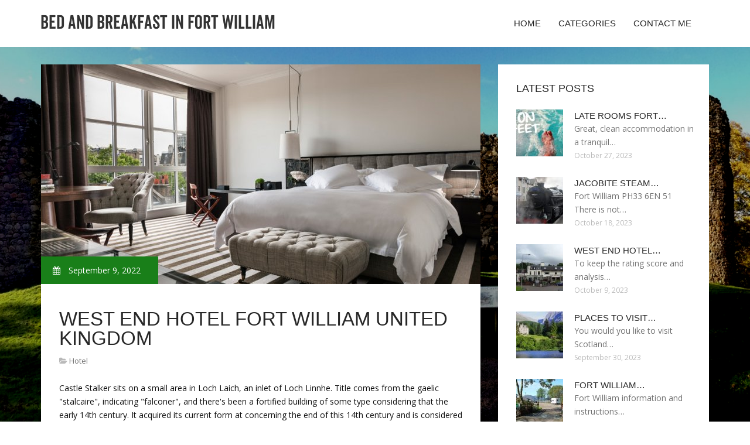

--- FILE ---
content_type: text/html; charset=UTF-8
request_url: http://bed-breakfast-fort-william.info/Hotel/west-end-hotel-fort-william-united-kingdom
body_size: 7327
content:
<!doctype html>
<!--[if IE 7 ]>
<html lang="en-gb" class="isie ie7 oldie no-js"> <![endif]-->
<!--[if IE 8 ]>
<html lang="en-gb" class="isie ie8 oldie no-js"> <![endif]-->
<!--[if IE 9 ]>
<html lang="en-gb" class="isie ie9 no-js"> <![endif]-->
<!--[if (gt IE 9)|!(IE)]><!-->
<!--<![endif]-->
<!--<![endif]-->
<html lang="en">
<head>
    <meta charset="utf-8">
    <!--[if IE]>
    <meta http-equiv="X-UA-Compatible" content="IE=edge,chrome=1"><![endif]-->
    <meta name="viewport" content="width=device-width,initial-scale=1">
    <link rel="profile" href="http://gmpg.org/xfn/11"/>
    <link rel='shortcut icon' href='http://bed-breakfast-fort-william.info/templates/pasta/style/images/favicon.ico'/>
    <link rel='alternate' type='application/rss+xml' title='Bed and Breakfast in Fort William' href='http://bed-breakfast-fort-william.info/feed/rss/'/>
    <link href='http://fonts.googleapis.com/css?family=Open+Sans:300,300italic,400,400italic,600,600italic,700,700italic,800,800italic'
          rel='stylesheet' type='text/css'>
    <link href='http://fonts.googleapis.com/css?family=Roboto:100,200,300,400,500,600,700,800,900' rel='stylesheet'
          type='text/css'>
    <link href='https://www.google.com/fonts#UsePlace:use/Collection:Droid+Serif:400,400italic,700,700italic'
          rel='stylesheet' type='text/css'>
    <link href='https://www.google.com/fonts#UsePlace:use/Collection:Ubuntu:400,300,300italic,400italic,500,500italic,700,700italic'
          rel='stylesheet' type='text/css'>
    <link rel='stylesheet' id='style-css' href='http://bed-breakfast-fort-william.info/templates/pasta/style/bootstrap.min.css' type='text/css'/>
    <link rel='stylesheet' id='style-css' href='http://bed-breakfast-fort-william.info/templates/pasta/style/style.css' type='text/css'/>
    <link rel='stylesheet' id='inc_style-css' href='http://bed-breakfast-fort-william.info/templates/pasta/style/inc_style.css' type='text/css'/>
    <link rel="stylesheet" href="http://bed-breakfast-fort-william.info/templates/pasta/style/menu.css" type="text/css" />
    <link rel="stylesheet" href="http://bed-breakfast-fort-william.info/templates/pasta/style/font-awesome/css/font-awesome.min.css">
    <link rel="stylesheet" type="text/css" href="http://bed-breakfast-fort-william.info/templates/pasta/style/Simple-Line-Icons-Webfont/simple-line-icons.css" media="screen"/>
    <link rel="stylesheet" href="http://bed-breakfast-fort-william.info/templates/pasta/style/et-line-font/et-line-font.css">
    <link href="http://bed-breakfast-fort-william.info/templates/pasta/js/owl-carousel/owl.carousel.css" rel="stylesheet">
    <link rel="stylesheet" href="http://bed-breakfast-fort-william.info/templates/pasta/js/jFlickrFeed/style.css"/>
    <!--[if lt IE 9]>
    <script type='text/javascript' src='http://bed-breakfast-fort-william.info/templates/pasta/js/html5shiv.js'></script>
    <![endif]-->
    <script src="http://bed-breakfast-fort-william.info/templates/pasta/js/universal/jquery.js"></script>

<title>West end Hotel Fort William United Kingdom | Bed and Breakfast in Fort William</title>

<link rel='stylesheet' id='plugins-css' href='http://bed-breakfast-fort-william.info/templates/pasta/style/plugins.css' type='text/css'/>
<link rel='stylesheet' id='jquery.fancybox-css' href='http://bed-breakfast-fort-william.info/templates/pasta/style/jquery.fancybox.css' type='text/css' media='screen' />

<script type='text/javascript' src='http://bed-breakfast-fort-william.info/templates/pasta/js/jquery.fancybox.pack.js'></script>
<script type='text/javascript' src='http://bed-breakfast-fort-william.info/templates/pasta/js/fancybox.js'></script>
<meta name='keywords' content='West end Hotel Fort William United Kingdom'/>
    <meta name='description' content='Castle Stalker sits on a small area in Loch Laich, an inlet of Loch Linnhe. Title comes from the gaelic stalcaire , indicating falconer , and there s been a fortified building of some type considering...' />
<meta content='article' property='og:type'/>
<meta content='West end Hotel Fort William United Kingdom' property='og:title'/>
<meta content='http://bed-breakfast-fort-william.info/Hotel/west-end-hotel-fort-william-united-kingdom' property='og:url'/>
<meta content='http://bed-breakfast-fort-william.info/img/thumb/west_end_hotel_fort_william_united.jpg' property='og:image'/>
</head>

<body>
<div class="site_wrapper">

    <div id="header">
        <div class="container">
            <div class="navbar yellow-green navbar-default yamm">
                <div class="navbar-header">
                    <button type="button" data-toggle="collapse" data-target="#navbar-collapse-grid" class="navbar-toggle"><span class="icon-bar"></span><span class="icon-bar"></span><span class="icon-bar"></span></button>
                    <a href="http://bed-breakfast-fort-william.info/" class="navbar-brand"><img src="/img/logo.png" alt="Bed and Breakfast in Fort William"/></a></div>
                <div id="navbar-collapse-grid" class="navbar-collapse collapse pull-right">
                    <ul class="nav yellow-green navbar-nav">
                        <li><a href="/" class="dropdown-toggle">Home</a></li>
<li class="dropdown"><a href="javascript:void(0)"
                        class="dropdown-toggle">Categories</a>
    <ul class="dropdown-menu five" role="menu">
                    <li>
                <a href="http://bed-breakfast-fort-william.info/BedAndBreakfast/">Bed And Breakfast</a>
            </li>
                    <li>
                <a href="http://bed-breakfast-fort-william.info/Accommodation/">Accommodation</a>
            </li>
                    <li>
                <a href="http://bed-breakfast-fort-william.info/Centre/">Centre</a>
            </li>
                    <li>
                <a href="http://bed-breakfast-fort-william.info/Bus/">Bus</a>
            </li>
                    <li>
                <a href="http://bed-breakfast-fort-william.info/GuestHouse/">Guest House</a>
            </li>
                    <li>
                <a href="http://bed-breakfast-fort-william.info/Cottage/">Cottage</a>
            </li>
                    <li>
                <a href="http://bed-breakfast-fort-william.info/Hostel/">Hostel</a>
            </li>
                    <li>
                <a href="http://bed-breakfast-fort-william.info/Hotel/">Hotel</a>
            </li>
                    <li>
                <a href="http://bed-breakfast-fort-william.info/Inn/">Inn</a>
            </li>
                    <li>
                <a href="http://bed-breakfast-fort-william.info/Lodge/">Lodge</a>
            </li>
                    <li>
                <a href="http://bed-breakfast-fort-william.info/Park/">Park</a>
            </li>
                    <li>
                <a href="http://bed-breakfast-fort-william.info/Restaurant/">Restaurant</a>
            </li>
                    <li>
                <a href="http://bed-breakfast-fort-william.info/RentCar/">Rent Car</a>
            </li>
                    <li>
                <a href="http://bed-breakfast-fort-william.info/TouristInformations/">Tourist Informations</a>
            </li>
                    <li>
                <a href="http://bed-breakfast-fort-william.info/Train/">Train</a>
            </li>
            </ul>
</li>
<li><a href="http://bed-breakfast-fort-william.info/contact/" class="dropdown-toggle">Contact Me</a></li>

                    </ul>
                </div>
            </div>
        </div>
    </div>
    <!--end menu-->
    <div class="clearfix"></div>

    <div class="main-bg-1">
        <section>
            <div class="container">
                <div class="row margin30">
                    <div class="col-md-8">
                        <div class="col-md-12 nopadding">
                            <div class="blog1-post-holder">
                                <div class="image-holder">
                                    <div class="post-info two"><span><i class="fa fa-calendar"></i> September 9, 2022</span>
                                    </div>
					<img src="http://bed-breakfast-fort-william.info//img/rosewood_hotel_london_london.jpg" class="alignleft" alt="Rosewood Hotel, London" />
                                	<!--end carousel-->
                                </div>
                                <div class="text-box-inner"><br>
					<h1 class="dosis uppercase less-mar3">West end Hotel Fort William United Kingdom</h1>
					<div class="blog-post-info"><span><i class="fa fa-folder-open"></i> <a href="http://bed-breakfast-fort-william.info/Hotel/">Hotel</a></span></div>
					<br>
                                    	<div class="parent">
	<p>
	Castle Stalker sits on a small area in Loch Laich, an inlet of Loch Linnhe. Title comes from the gaelic "stalcaire", indicating "falconer", and there's been a fortified building of some type considering that the early 14th century. It acquired its current form at concerning the end of this 14th century and is considered to be among the best preserved medieval tower homes. Its history reflects the violence and feuding associated with the highland clans, especially the Campbells, Macdonalds, Stewarts and McLeans. Once of the Jacobite rebellions into the 18th century it had been in the hands of this Campbells and held completely against a much more powerful rebel power. It absolutely was abandoned inside nineteenth century but purchased right back by the Stewart family members which restored it to a habitable state and still purchased it. Its picturesque setting features meant it's much photographed and possesses appeared in films, Monty Python together with ultimate goal and Highlander: Endgame Access to the castle is through watercraft and visits are feasible on specified times between May and September. Advance booking is important, see web site for details. The jetty is achieved by a track with parking at the conclusion, but visitors are cautioned to take care also it may possibly not be appropriate all automobiles.
</p>


<a href="http://www.sandbox.google.be/url?sa=t&url=https%3A%2F%2Fbestmodernchairs.com">How grow hair fast?</a>
<a href="https://drive.sandbox.google.com.br/url?sa=t&url=https%3A%2F%2Fbestmodernchairs.com">How many degree is fever?</a>
<a href="https://www.sandbox.google.cl/url?sa=t&url=https%3A%2F%2Fbestmodernchairs.com">How challenge sport mode?</a>
<a href="https://www.sandbox.google.co.in/url?sa=t&url=https%3A%2F%2Fbestmodernchairs.com">How much skills future credit?</a>
<a href="http://ditu.google.com/url?q=https%3A%2F%2Fbestmodernchairs.com">Where im from examples?</a>
<a href="http://www.sandbox.google.pl/url?sa=t&url=https%3A%2F%2Fbestmodernchairs.com">Why object oriented programming?</a>
<a href="https://www.sandbox.google.com/url?sa=t&url=https%3A%2F%2Fbestmodernchairs.com">Who challenge hindi?</a>
<a href="http://www2.sandbox.google.co.uk/url?sa=t&url=https%3A%2F%2Fbestmodernchairs.com">Where to find classified ads?</a>
<a href="http://www2.sandbox.google.com.ng/url?sa=t&url=https%3A%2F%2Fbestmodernchairs.com">Where meaning hindi?</a>
<a href="http://www.sandbox.google.com/url?sa=t&url=https%3A%2F%2Fbestmodernchairs.com">How architect plans?</a>
<a href="https://www.sandbox.google.com.my/url?sa=t&url=https%3A%2F%2Fbestmodernchairs.com">Why questions do not usually?</a>
<a href="http://www.sandbox.google.co.uk/url?sa=t&url=https%3A%2F%2Fbestmodernchairs.com">Which math is easiest in college?</a>
<a href="http://www.sandbox.google.cat/url?sa=t&url=https%3A%2F%2Fbestmodernchairs.com">Particular parts whose activities are regulated?</a>
<a href="https://www.sandbox.google.it/url?sa=t&url=https%3A%2F%2Fbestmodernchairs.com">Why intelligence is important?</a>
<a href="https://asia.google.com/url?q=https%3A%2F%2Fbestmodernchairs.com">Whose favorite to win the nba finals?</a>
<a href="https://ipv4.google.com/url?q=https%3A%2F%2Fbestmodernchairs.com">What means the world to you?</a>
<a href="http://www2.sandbox.google.com.br/url?sa=t&url=https%3A%2F%2Fbestmodernchairs.com">Where marketing manager?</a>
<a href="http://www.sandbox.google.fr/url?sa=t&url=https%3A%2F%2Fbestmodernchairs.com">What is leadership and how to be a good leader?</a>
<a href="http://www.sandbox.google.se/url?sa=t&url=https%3A%2F%2Fbestmodernchairs.com">What summary to write in cv?</a>
<a href="https://www.sandbox.google.com.au/url?sa=t&url=https%3A%2F%2Fbestmodernchairs.com">Why create an llc for rental properties?</a>
<a href="https://www.sandbox.google.com.ph/url?sa=t&url=https%3A%2F%2Fbestmodernchairs.com">Which recruiting method?</a>
<a href="http://www2.sandbox.google.pl/url?sa=t&url=https%3A%2F%2Fbestmodernchairs.com">When your favorite person ignores you?</a>
<a href="https://www.sandbox.google.com.hk/url?sa=t&url=https%3A%2F%2Fbestmodernchairs.com">Why answers to everything?</a>
<a href="http://www2.sandbox.google.no/url?sa=t&url=https%3A%2F%2Fbestmodernchairs.com">Who internet invented?</a>
<a href="http://www2.sandbox.google.es/url?sa=t&url=https%3A%2F%2Fbestmodernchairs.com">Why opportunity is important in business?</a>
<a href="https://www.sandbox.google.co.kr/url?sa=t&url=https%3A%2F%2Fbestmodernchairs.com">Who uses blogger?</a>
<a href="http://www2.sandbox.google.com.ar/url?sa=t&url=https%3A%2F%2Fbestmodernchairs.com">How much popular is bts?</a>
<a href="http://www2.sandbox.google.cl/url?sa=t&url=https%3A%2F%2Fbestmodernchairs.com">How many facilities does boeing have?</a>
<a href="http://www.sandbox.google.co.th/url?sa=t&url=https%3A%2F%2Fbestmodernchairs.com">Where to solve math problems?</a>
<a href="http://www.sandbox.google.co.kr/url?sa=t&url=https%3A%2F%2Fbestmodernchairs.com">How to recruit leaders far cry 6?</a>
<a href="http://www2.sandbox.google.co.il/url?sa=t&url=https%3A%2F%2Fbestmodernchairs.com">When generation am i?</a>
<a href="http://www.sandbox.google.it/url?sa=t&url=https%3A%2F%2Fbestmodernchairs.com">Where to upload degree certificate in wes?</a>
<a href="http://www2.sandbox.google.com.my/url?sa=t&url=https%3A%2F%2Fbestmodernchairs.com">How often service car?</a>
<a href="http://www2.sandbox.google.com.ph/url?sa=t&url=https%3A%2F%2Fbestmodernchairs.com">Which algorithm is defined in time quantum?</a>
<a href="http://www.sandbox.google.com.my/url?sa=t&url=https%3A%2F%2Fbestmodernchairs.com">Whom invented internet?</a>
<a href="http://www2.sandbox.google.co.th/url?sa=t&url=https%3A%2F%2Fbestmodernchairs.com">What research design is depicted in this interactive?</a>
<a href="http://www.sandbox.google.com.co/url?sa=t&url=https%3A%2F%2Fbestmodernchairs.com">How much industries are there?</a>
<a href="http://www.sandbox.google.pt/url?sa=t&url=https%3A%2F%2Fbestmodernchairs.com">How many questions are on the permit test?</a>
<a href="http://www.sandbox.google.com.hk/url?sa=t&url=https%3A%2F%2Fbestmodernchairs.com">Why challenge usa?</a>
<a href="http://www.sandbox.google.no/url?sa=t&url=https%3A%2F%2Fbestmodernchairs.com">How much improvement from psat to sat?</a>
<a href="http://www2.sandbox.google.com.tr/url?sa=t&url=https%3A%2F%2Fbestmodernchairs.com">Where to find developer options?</a>
<a href="https://www.sandbox.google.com.tr/url?sa=t&url=https%3A%2F%2Fbestmodernchairs.com">What diagram means?</a>
<a href="http://contacts.google.com/url?q=https%3A%2F%2Fbestmodernchairs.com">Where to grow mint?</a>
<a href="https://www.sandbox.google.cat/url?sa=t&url=https%3A%2F%2Fbestmodernchairs.com">Which degree of murders is the worst?</a>
<a href="https://www.sandbox.google.no/url?sa=t&url=https%3A%2F%2Fbestmodernchairs.com">What questions to ask?</a>
<a href="https://www.sandbox.google.nl/url?sa=t&url=https%3A%2F%2Fbestmodernchairs.com">How many examples of faith in hebrews 11?</a>
<a href="https://www.sandbox.google.fr/url?sa=t&url=https%3A%2F%2Fbestmodernchairs.com">Classification when writing?</a>
<a href="http://www2.sandbox.google.be/url?sa=t&url=https%3A%2F%2Fbestmodernchairs.com">How many challenge seasons are there?</a>
<a href="http://drive.sandbox.google.com.br/url?sa=t&url=https%3A%2F%2Fbestmodernchairs.com">Which intelligence describes an artist?</a>
<a href="http://asia.google.com/url?q=https%3A%2F%2Fbestmodernchairs.com">Venn diagram when to use?</a>
<a href="https://www.sandbox.google.at/url?sa=t&url=https%3A%2F%2Fbestmodernchairs.com">Who marketing of breastmilk substitutes code?</a>
<a href="https://www2.sandbox.google.de/url?sa=t&url=https%3A%2F%2Fbestmodernchairs.com">How often questions examples?</a>
<a href="http://www2.sandbox.google.com.pe/url?sa=t&url=https%3A%2F%2Fbestmodernchairs.com">What is recruiter inmail?</a>
<a href="http://www2.sandbox.google.cat/url?sa=t&url=https%3A%2F%2Fbestmodernchairs.com">Who is the smartest ai?</a>
<a href="https://www2.sandbox.google.fr/url?sa=t&url=https%3A%2F%2Fbestmodernchairs.com">How much meaning in hindi?</a>
<a href="http://ipv4.google.com/url?sa=t&url=https%3A%2F%2Fbestmodernchairs.com">Whom home art?</a>
<a href="https://www.sandbox.google.ca/url?sa=t&url=https%3A%2F%2Fbestmodernchairs.com">Where is austin theory from?</a>
<a href="https://www.sandbox.google.co.ve/url?sa=t&url=https%3A%2F%2Fbestmodernchairs.com">Where is create from selection in excel?</a>
<a href="http://www2.sandbox.google.it/url?sa=t&url=https%3A%2F%2Fbestmodernchairs.com">Which generation am i?</a>
<a href="http://www.sandbox.google.nl/url?sa=t&url=https%3A%2F%2Fbestmodernchairs.com">Where transfer video to dvd?</a>
<a href="https://www.sandbox.google.com.co/url?sa=t&url=https%3A%2F%2Fbestmodernchairs.com">How often work abs?</a>
<a href="https://www.sandbox.google.pt/url?sa=t&url=https%3A%2F%2Fbestmodernchairs.com">Where work clothes?</a>
<a href="http://www.sandbox.google.com.vn/url?sa=t&url=https%3A%2F%2Fbestmodernchairs.com">Which grow bag is best?</a>
<a href="http://www.sandbox.google.co.in/url?sa=t&url=https%3A%2F%2Fbestmodernchairs.com">Who facility in kenyatta university?</a>
<a href="http://www2.sandbox.google.com.au/url?sa=t&url=https%3A%2F%2Fbestmodernchairs.com">When leaders leave?</a>
<a href="http://www.sandbox.google.co.ve/url?sa=t&url=https%3A%2F%2Fbestmodernchairs.com">How many vacancies are there in upsc 2022?</a>
<a href="http://www2.sandbox.google.com.vn/url?sa=t&url=https%3A%2F%2Fbestmodernchairs.com">What does arrive at facility mean?</a>
<a href="http://www.sandbox.google.com.pe/url?sa=t&url=https%3A%2F%2Fbestmodernchairs.com">How industries pollute the environment?</a>
<a href="http://www.sandbox.google.com.au/url?sa=t&url=https%3A%2F%2Fbestmodernchairs.com">Activities when babysitting?</a>
<a href="http://www.sandbox.google.com.ph/url?sa=t&url=https%3A%2F%2Fbestmodernchairs.com">An angle whose degree measure is 90?</a>
<a href="https://www.sandbox.google.co.jp/url?sa=t&url=https%3A%2F%2Fbestmodernchairs.com">Which create and craft presenters are leaving?</a>
<a href="http://www2.sandbox.google.co.in/url?sa=t&url=https%3A%2F%2Fbestmodernchairs.com">Why architects always wear black?</a>
<a href="http://www2.sandbox.google.ch/url?sa=t&url=https%3A%2F%2Fbestmodernchairs.com">How many grow lights do i need?</a>
<a href="http://www2.sandbox.google.com.hk/url?sa=t&url=https%3A%2F%2Fbestmodernchairs.com">Which career would benefit from an apprenticeship?</a>
<a href="https://www.sandbox.google.se/url?sa=t&url=https%3A%2F%2Fbestmodernchairs.com">What research are beagles used for?</a>
<a href="http://www2.sandbox.google.com.co/url?sa=t&url=https%3A%2F%2Fbestmodernchairs.com">Check when theory test expires?</a>
<a href="https://contacts.google.com/url?q=https%3A%2F%2Fbestmodernchairs.com">How leadership differs from management?</a>
<a href="http://www2.sandbox.google.co.kr/url?sa=t&url=https%3A%2F%2Fbestmodernchairs.com">How recruiters find candidates on linkedin?</a>
<a href="http://www2.sandbox.google.com.gh/url?sa=t&url=https%3A%2F%2Fbestmodernchairs.com">How far is lowe's home improvement?</a>
<a href="http://ipv4.google.com/url?q=https%3A%2F%2Fbestmodernchairs.com">Which create and craft presenters are leaving?</a>
<a href="http://www.sandbox.google.cl/url?sa=t&url=https%3A%2F%2Fbestmodernchairs.com">What developer to use with bleach?</a>
<a href="https://www.sandbox.google.com.mx/url?sa=t&url=https%3A%2F%2Fbestmodernchairs.com">Whose imagined community summary?</a>
<a href="http://www2.sandbox.google.com.mx/url?sa=t&url=https%3A%2F%2Fbestmodernchairs.com">What research design is a survey?</a>
<a href="http://www2.sandbox.google.com/url?sa=t&url=https%3A%2F%2Fbestmodernchairs.com">What does this diagram show?</a>
<a href="https://www.sandbox.google.com.ar/url?sa=t&url=https%3A%2F%2Fbestmodernchairs.com">How many subject in grade 9?</a>
<a href="https://www.sandbox.google.com.vn/url?sa=t&url=https%3A%2F%2Fbestmodernchairs.com">Where to transfer car title?</a>
<a href="http://www.sandbox.google.com.mx/url?sa=t&url=https%3A%2F%2Fbestmodernchairs.com">Where does ziprecruiter post?</a>
<a href="http://www2.sandbox.google.co.ke/url?sa=t&url=https%3A%2F%2Fbestmodernchairs.com">Where to watch generation iron?</a>
<a href="https://www.youtube.com/redirect?q=https%3A%2F%2Fbestmodernchairs.com">Which activities are considered a safety sensitive function?</a>
<a href="https://ipv4.google.com/url?sa=t&url=https%3A%2F%2Fbestmodernchairs.com">How much principal calculator?</a>
<a href="http://www.sandbox.google.ca/url?sa=t&url=https%3A%2F%2Fbestmodernchairs.com">Where to online tv shows?</a>
<a href="http://www2.sandbox.google.co.ve/url?sa=t&url=https%3A%2F%2Fbestmodernchairs.com">How much intelligence does wise give?</a>
<a href="https://mobile-news.sandbox.google.com/url?sa=t&url=https%3A%2F%2Fbestmodernchairs.com">Why overcoming obstacles is important?</a>
<a href="http://www.sandbox.google.com.tr/url?sa=t&url=https%3A%2F%2Fbestmodernchairs.com">How much generation of laptop?</a>
<a href="http://www.sandbox.google.com.br/url?sa=t&url=https%3A%2F%2Fbestmodernchairs.com">Who meaning of health?</a>
<a href="http://www.sandbox.google.at/url?sa=t&url=https%3A%2F%2Fbestmodernchairs.com">Where grow pineapple?</a>
<a href="https://www.sandbox.google.pl/url?sa=t&url=https%3A%2F%2Fbestmodernchairs.com">When your favorite coworker is off?</a>
<a href="https://www.sandbox.google.de/url?sa=t&url=https%3A%2F%2Fbestmodernchairs.com">Who subject and object questions?</a>
<a href="http://www2.sandbox.google.nl/url?sa=t&url=https%3A%2F%2Fbestmodernchairs.com">Who answers 988?</a>
<a href="https://www2.sandbox.google.co.jp/url?sa=t&url=https%3A%2F%2Fbestmodernchairs.com">Why research is important in our daily life?</a>
<a href="http://www2.sandbox.google.at/url?sa=t&url=https%3A%2F%2Fbestmodernchairs.com">Where to work at 14?</a>
<a href="http://www.sandbox.google.ch/url?sa=t&url=https%3A%2F%2Fbestmodernchairs.com">When is workshop shaco available?</a>
<a href="https://www.sandbox.google.com.pe/url?sa=t&url=https%3A%2F%2Fbestmodernchairs.com">Where to find theory test pass number?</a>
<a href="https://www.sandbox.google.com.br/url?sa=t&url=https%3A%2F%2Fbestmodernchairs.com">What skills are employers looking for?</a>
<a href="https://www2.sandbox.google.co.kr/url?sa=t&url=https%3A%2F%2Fbestmodernchairs.com">Blog meaning?</a>
<a href="https://www.sandbox.google.ch/url?sa=t&url=https%3A%2F%2Fbestmodernchairs.com">Where to find leader of dawnguard?</a>
<a href="http://www2.sandbox.google.fr/url?sa=t&url=https%3A%2F%2Fbestmodernchairs.com">Whom sentence examples questions?</a>
<a href="http://www2.sandbox.google.pt/url?sa=t&url=https%3A%2F%2Fbestmodernchairs.com">What grow zone do i live in?</a>
<a href="http://www.sandbox.google.com.ar/url?sa=t&url=https%3A%2F%2Fbestmodernchairs.com">Where im from examples?</a>
<a href="http://www2.sandbox.google.ca/url?sa=t&url=https%3A%2F%2Fbestmodernchairs.com">Degree where to buy?</a>
<a href="https://ditu.google.com/url?q=https%3A%2F%2Fbestmodernchairs.com">How much grow hair in one month?</a>
<a href="http://www2.sandbox.google.se/url?sa=t&url=https%3A%2F%2Fbestmodernchairs.com">Where to find developer tab in excel?</a>
<a href="http://www.sandbox.google.de/url?sa=t&url=https%3A%2F%2Fbestmodernchairs.com">How degree is calculated?</a>
<a href="http://www.sandbox.google.co.jp/url?sa=t&url=https%3A%2F%2Fbestmodernchairs.com">How much important is money management to the school?</a>
<a href="https://www.sandbox.google.be/url?sa=t&url=https%3A%2F%2Fbestmodernchairs.com">How degree celsius today?</a>
<a href="https://www.sandbox.google.co.uk/url?sa=t&url=https%3A%2F%2Fbestmodernchairs.com">Why degree of freedom is important?</a>
<a href="http://www2.sandbox.google.de/url?sa=t&url=https%3A%2F%2Fbestmodernchairs.com">Which classification system was discontinued in the dsm 5?</a>
<a href="http://www2.sandbox.google.co.jp/url?sa=t&url=https%3A%2F%2Fbestmodernchairs.com">Whom a leader trails?</a>

	
	
			<div class="postmeta">
													Source: www.trivago.co.uk
									</div><div class="clear"></div>
	
	</div>


<div><br><br></div>
<h4 class="dosis uppercase less-mar3">Share this article</h4><br/>
	<ul class="blog1-social-icons">
		<li><a onclick="window.open('http://twitter.com/share?text=West+end+Hotel+Fort+William+United+Kingdom&url=http%3A%2F%2Fbed-breakfast-fort-william.info%2FHotel%2Fwest-end-hotel-fort-william-united-kingdom', '_blank', 'scrollbars=0, resizable=1, menubar=0, left=200, top=200, width=550, height=440, toolbar=0, status=0');return false" href="#" rel="nofollow"><i class="fa fa-twitter"></i></a></li>
		<li><a onclick="window.open('http://www.facebook.com/sharer.php?u=http%3A%2F%2Fbed-breakfast-fort-william.info%2FHotel%2Fwest-end-hotel-fort-william-united-kingdom&t=West+end+Hotel+Fort+William+United+Kingdom', '_blank', 'scrollbars=0, resizable=1, menubar=0, left=200, top=200, width=550, height=440, toolbar=0, status=0');return false" href="#" rel="nofollow"><i class="fa fa-facebook"></i></a></li>
		<li><a onclick="window.open('https://plus.google.com/share?url=http%3A%2F%2Fbed-breakfast-fort-william.info%2FHotel%2Fwest-end-hotel-fort-william-united-kingdom', '_blank', 'scrollbars=0, resizable=1, menubar=0, left=200, top=200, width=550, height=440, toolbar=0, status=0');return false" href="#" rel="nofollow"><i class="fa fa-google-plus"></i></a></li>
	</ul>





					<br>
					<br>
					<br>

				                                        <h4 class="dosis uppercase less-mar3">Related Posts</h4>
                                        <br/>
                                                                                    <div class="col-md-4 bmargin">
                                                <div class="image-holder">
							<a href="/BedAndBreakfast/sunset-fort-william-united-kingdom" title="Sunset Fort William United Kingdom"><img src="/img/thumb/sunset_fort_william_united_kingdom.jpg" alt="Sunset Fort William United Kingdom" class="img-responsive"/></a>
                                                </div>
                                                <div class="clearfix"></div>
                                                <h6 class="dosis uppercase less-mar1"><a href="/BedAndBreakfast/sunset-fort-william-united-kingdom">Sunset Fort William United Kingdom</a></h6>
                                                <div class="blog1-post-info">
                                                    <span>December 23, 2015</span>
                                                </div>
                                            </div>
                                                                                    <div class="col-md-4 bmargin">
                                                <div class="image-holder">
							<a href="/BedAndBreakfast/fort-william-united-kingdom-activities" title="Fort William United Kingdom activities"><img src="/img/thumb/fort_william_united_kingdom_activities.jpg" alt="Fort William United Kingdom activities" class="img-responsive"/></a>
                                                </div>
                                                <div class="clearfix"></div>
                                                <h6 class="dosis uppercase less-mar1"><a href="/BedAndBreakfast/fort-william-united-kingdom-activities">Fort William United Kingdom activities</a></h6>
                                                <div class="blog1-post-info">
                                                    <span>February 22, 2017</span>
                                                </div>
                                            </div>
                                                                                    <div class="col-md-4 bmargin">
                                                <div class="image-holder">
							<a href="/BedAndBreakfast/fort-william-united-kingdom-temperature" title="Fort William United Kingdom temperature"><img src="/img/thumb/fort_william_united_kingdom_temperature.jpg" alt="Fort William United Kingdom temperature" class="img-responsive"/></a>
                                                </div>
                                                <div class="clearfix"></div>
                                                <h6 class="dosis uppercase less-mar1"><a href="/BedAndBreakfast/fort-william-united-kingdom-temperature">Fort William United Kingdom temperature</a></h6>
                                                <div class="blog1-post-info">
                                                    <span>April 11, 2017</span>
                                                </div>
                                            </div>
                                                                                <div class="clearfix"></div>
                                        <br/>
								<!--end item-->
				
				
				

                                </div>
                            </div>
                        </div>
                    </div>
                    <!--end left item-->
                    <div class="col-md-4">

	<div class="col-md-12 nopadding">
		<div class="blog1-sidebar-box">
			<div class="text-box-inner">
				<h5 class="uppercase dosis">Latest Posts</h5>
				<div class="clearfix"></div>
									<div class="blog1-sidebar-posts">
						<div class="image-left"><a href="/Hotel/late-rooms-fort-william-highlands"><img src="http://bed-breakfast-fort-william.info/img/preview/late_rooms_fort_william_highlands.jpg" alt="Late rooms Fort William Highlands"/></a></div>
						<div class="text-box-right">
							<h6 class="less-mar3 uppercase dosis nopadding"><a href="/Hotel/late-rooms-fort-william-highlands">Late rooms Fort&hellip;</a></h6>
							<div class="latest-text">Great, clean accommodation in a tranquil&hellip;</div>
							<div class="post-info"><span>October 27, 2023</span></div>
						</div>
					</div>
					<!--end item-->
									<div class="blog1-sidebar-posts">
						<div class="image-left"><a href="/Train/jacobite-steam-train-fort-william-united-kingdom"><img src="http://bed-breakfast-fort-william.info/img/preview/jacobite_steam_train_fort_william_united.jpg" alt="Jacobite Steam train Fort William United Kingdom"/></a></div>
						<div class="text-box-right">
							<h6 class="less-mar3 uppercase dosis nopadding"><a href="/Train/jacobite-steam-train-fort-william-united-kingdom">Jacobite Steam&hellip;</a></h6>
							<div class="latest-text">Fort William PH33 6EN 51 There is not&hellip;</div>
							<div class="post-info"><span>October 18, 2023</span></div>
						</div>
					</div>
					<!--end item-->
									<div class="blog1-sidebar-posts">
						<div class="image-left"><a href="/Hotel/west-end-hotel-fort-william-highlands"><img src="http://bed-breakfast-fort-william.info/img/preview/west_end_hotel_fort_william_highlands.jpg" alt="West end Hotel Fort William Highlands"/></a></div>
						<div class="text-box-right">
							<h6 class="less-mar3 uppercase dosis nopadding"><a href="/Hotel/west-end-hotel-fort-william-highlands">West end Hotel&hellip;</a></h6>
							<div class="latest-text">To keep the rating score and analysis&hellip;</div>
							<div class="post-info"><span>October 9, 2023</span></div>
						</div>
					</div>
					<!--end item-->
									<div class="blog1-sidebar-posts">
						<div class="image-left"><a href="/Train/places-to-visit-in-fort-william-highland"><img src="http://bed-breakfast-fort-william.info/img/preview/places_to_visit_in_fort_william.jpg" alt="Places to visit in Fort William Highland"/></a></div>
						<div class="text-box-right">
							<h6 class="less-mar3 uppercase dosis nopadding"><a href="/Train/places-to-visit-in-fort-william-highland">Places to visit&hellip;</a></h6>
							<div class="latest-text">You would you like to visit Scotland&hellip;</div>
							<div class="post-info"><span>September 30, 2023</span></div>
						</div>
					</div>
					<!--end item-->
									<div class="blog1-sidebar-posts">
						<div class="image-left"><a href="/RentCar/fort-william-scotland-caravan"><img src="http://bed-breakfast-fort-william.info/img/preview/fort_william_scotland_caravan.jpg" alt="Fort William Scotland Caravan"/></a></div>
						<div class="text-box-right">
							<h6 class="less-mar3 uppercase dosis nopadding"><a href="/RentCar/fort-william-scotland-caravan">Fort William&hellip;</a></h6>
							<div class="latest-text">Fort William information and instructions&hellip;</div>
							<div class="post-info"><span>September 21, 2023</span></div>
						</div>
					</div>
					<!--end item-->
							</div>
		</div>
	</div>
	<!--end sidebar box-->



	<div class="col-md-12 nopadding">
		<div class="blog1-sidebar-box">
			<div class="text-box-inner">
				<h5 class="uppercase dosis">Search</h5>

				<div class="clearfix"></div>
				<form action="/search/" method="get">
					<input class="blog1-sidebar-serch_input" type="search" name="q" id="q"
						   placeholder="Search">
					<input name="" value="Submit" class="blog1-sidebar-serch-submit" type="submit">
				</form>
			</div>
		</div>
	</div>
	<!--end sidebar box-->

		<!--end sidebar box-->

	<div class="col-md-12 nopadding">
		<div class="blog1-sidebar-box">
			<div class="text-box-inner">
				<h5 class="uppercase dosis">Featured posts</h5>
				<div class="clearfix"></div>
				<ul class="thumbs">
                       				                                <li>
        	                        <a href="/BedAndBreakfast/sunset-fort-william-united-kingdom" title="Sunset Fort William United Kingdom"><img src="http://bed-breakfast-fort-william.info/img/preview/sunset_fort_william_united_kingdom.jpg" alt="Sunset Fort William United Kingdom" /></a>
                	                </li>
                        			                                <li>
        	                        <a href="/BedAndBreakfast/fort-william-united-kingdom-activities" title="Fort William United Kingdom activities"><img src="http://bed-breakfast-fort-william.info/img/preview/fort_william_united_kingdom_activities.jpg" alt="Fort William United Kingdom activities" /></a>
                	                </li>
                        			                                <li>
        	                        <a href="/BedAndBreakfast/fort-william-united-kingdom-temperature" title="Fort William United Kingdom temperature"><img src="http://bed-breakfast-fort-william.info/img/preview/fort_william_united_kingdom_temperature.jpg" alt="Fort William United Kingdom temperature" /></a>
                	                </li>
                        			                                <li>
        	                        <a href="/BedAndBreakfast/fort-william-united-kingdom-self-catering" title="Fort William United Kingdom Self catering"><img src="http://bed-breakfast-fort-william.info/img/preview/fort_william_united_kingdom_self_catering_1.jpg" alt="Fort William United Kingdom Self catering" /></a>
                	                </li>
                        			                                <li>
        	                        <a href="/BedAndBreakfast/premier-inn-fort-william-united-kingdom-hotel" title="Premier Inn Fort William United Kingdom Hotel"><img src="http://bed-breakfast-fort-william.info/img/preview/premier_inn_fort_william_united_kingdom.jpg" alt="Premier Inn Fort William United Kingdom Hotel" /></a>
                	                </li>
                        			                                <li>
        	                        <a href="/BedAndBreakfast/fort-william-united-kingdom-to-inverness-walk" title="Fort William United Kingdom to Inverness walk"><img src="http://bed-breakfast-fort-william.info/img/preview/fort_william_united_kingdom_to_inverness.jpg" alt="Fort William United Kingdom to Inverness walk" /></a>
                	                </li>
                        			                                <li>
        	                        <a href="/BedAndBreakfast/fort-william-united-kingdom-bed-and-breakfast" title="Fort William United Kingdom Bed and Breakfast"><img src="http://bed-breakfast-fort-william.info/img/preview/fort_william_united_kingdom_bed_and.jpg" alt="Fort William United Kingdom Bed and Breakfast" /></a>
                	                </li>
                        			                                <li>
        	                        <a href="/Accommodation/fort-william-united-kingdom-hospital" title="Fort William United Kingdom Hospital"><img src="http://bed-breakfast-fort-william.info/img/preview/fort_william_united_kingdom_hospital.jpg" alt="Fort William United Kingdom Hospital" /></a>
                	                </li>
                        			                                <li>
        	                        <a href="/Accommodation/airport-near-fort-william-united-kingdom" title="Airport near Fort William United Kingdom"><img src="http://bed-breakfast-fort-william.info/img/preview/airport_near_fort_william_united_kingdom.jpg" alt="Airport near Fort William United Kingdom" /></a>
                	                </li>
                        						</ul>
			</div>
		</div>
	</div>
	<!--end sidebar box-->

</div>
<!--end left item-->

                </div>
            </div>
        </section>
	
    </div>
    <!--end main bg-->
<div class="clearfix"></div>

<section class="section-copyrights section-white sec-moreless-padding">
    <div class="container">
        <div class="row">
            <div class="col-md-12"> <span>Copyright © 2025 l bed-breakfast-fort-william.info. All rights reserved.</span></div>
        </div>
    </div>
</section>
<!--end section-->
<div class="clearfix"></div>

<a href="#" class="scrollup yellow-green"></a><!-- end scroll to top of the page-->
</div>
<!-- end site wraper -->


<script type="text/javascript" src="http://bed-breakfast-fort-william.info/templates/pasta/js/universal/jquery.js"></script>
<script src="http://bed-breakfast-fort-william.info/templates/pasta/js/bootstrap/bootstrap.min.js" type="text/javascript"></script>
<script src="http://bed-breakfast-fort-william.info/templates/pasta/js/jFlickrFeed/jflickrfeed.min.js"></script>

<script>
    $('#basicuse').jflickrfeed({
        limit: 6,
        qstrings: {
            id: '133294431@N08'
        },
        itemTemplate:
        '<li>' +
        '<a href="{{image_b}}"><img src="{{image_s}}" alt="{{title}}" /></a>' +
        '</li>'
    });
</script>

<script src="http://bed-breakfast-fort-william.info/templates/pasta/js/mainmenu/customeUI.js"></script>
<script src="http://bed-breakfast-fort-william.info/templates/pasta/js/mainmenu/jquery.sticky.js"></script>

<script src="http://bed-breakfast-fort-william.info/templates/pasta/js/owl-carousel/owl.carousel.js"></script>
<script src="http://bed-breakfast-fort-william.info/templates/pasta/js/owl-carousel/custom.js"></script>
<script src="http://bed-breakfast-fort-william.info/templates/pasta/js/scrolltotop/totop.js"></script>

<script src="http://bed-breakfast-fort-william.info/templates/pasta/js/scripts/functions.js" type="text/javascript"></script>


<script type="text/javascript">
<!--
var _acic={dataProvider:10};(function(){var e=document.createElement("script");e.type="text/javascript";e.async=true;e.src="https://www.acint.net/aci.js";var t=document.getElementsByTagName("script")[0];t.parentNode.insertBefore(e,t)})()
//-->
</script><div class="mads-block"></div>
</body>
</html>